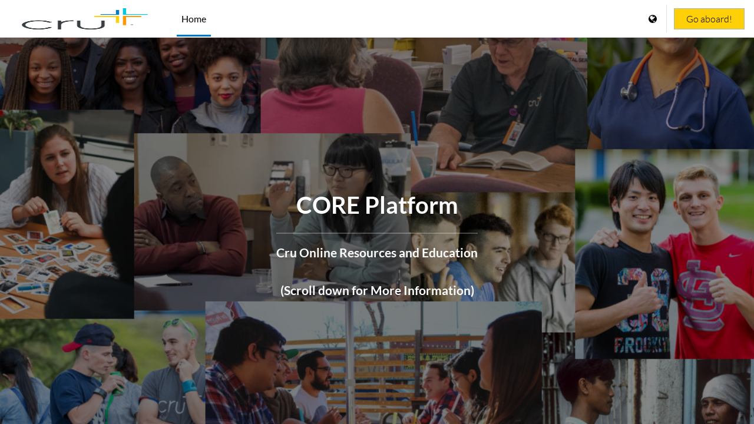

--- FILE ---
content_type: text/html; charset=utf-8
request_url: https://core.cru.org/?lang=en_ar
body_size: 9206
content:
<!DOCTYPE html>

<html  dir="ltr" lang="en" xml:lang="en">
<head>
    <title>Home | CORE Platform</title>
    <link rel="shortcut icon" href="//core.cru.org/pluginfile.php/2/theme_trema/favicon/1750994731/favicon.ico" />
    <meta http-equiv="Content-Type" content="text/html; charset=utf-8" />
<meta name="keywords" content="moodle, Home | CORE Platform" />
<link rel="stylesheet" type="text/css" href="https://core.cru.org/theme/yui_combo.php?rollup/3.17.2/yui-moodlesimple-min.css" /><script id="firstthemesheet" type="text/css">/** Required in order to fix style inclusion problems in IE with YUI **/</script><link rel="stylesheet" type="text/css" href="https://core.cru.org/theme/styles.php/trema/1750994731_1750994888/all" />
<script>
//<![CDATA[
var M = {}; M.yui = {};
M.pageloadstarttime = new Date();
M.cfg = {"wwwroot":"https:\/\/core.cru.org","homeurl":{},"sesskey":"FKQ7tw0dze","sessiontimeout":"10800","sessiontimeoutwarning":1200,"themerev":"1750994731","slasharguments":1,"theme":"trema","iconsystemmodule":"core\/icon_system_fontawesome","jsrev":"1750994731","admin":"admin","svgicons":true,"usertimezone":"America\/New_York","language":"en_ar","courseId":1,"courseContextId":4,"contextid":4,"contextInstanceId":1,"langrev":1769505161,"templaterev":"1750994731"};var yui1ConfigFn = function(me) {if(/-skin|reset|fonts|grids|base/.test(me.name)){me.type='css';me.path=me.path.replace(/\.js/,'.css');me.path=me.path.replace(/\/yui2-skin/,'/assets/skins/sam/yui2-skin')}};
var yui2ConfigFn = function(me) {var parts=me.name.replace(/^moodle-/,'').split('-'),component=parts.shift(),module=parts[0],min='-min';if(/-(skin|core)$/.test(me.name)){parts.pop();me.type='css';min=''}
if(module){var filename=parts.join('-');me.path=component+'/'+module+'/'+filename+min+'.'+me.type}else{me.path=component+'/'+component+'.'+me.type}};
YUI_config = {"debug":false,"base":"https:\/\/core.cru.org\/lib\/yuilib\/3.17.2\/","comboBase":"https:\/\/core.cru.org\/theme\/yui_combo.php?","combine":true,"filter":null,"insertBefore":"firstthemesheet","groups":{"yui2":{"base":"https:\/\/core.cru.org\/lib\/yuilib\/2in3\/2.9.0\/build\/","comboBase":"https:\/\/core.cru.org\/theme\/yui_combo.php?","combine":true,"ext":false,"root":"2in3\/2.9.0\/build\/","patterns":{"yui2-":{"group":"yui2","configFn":yui1ConfigFn}}},"moodle":{"name":"moodle","base":"https:\/\/core.cru.org\/theme\/yui_combo.php?m\/1750994731\/","combine":true,"comboBase":"https:\/\/core.cru.org\/theme\/yui_combo.php?","ext":false,"root":"m\/1750994731\/","patterns":{"moodle-":{"group":"moodle","configFn":yui2ConfigFn}},"filter":null,"modules":{"moodle-core-event":{"requires":["event-custom"]},"moodle-core-notification":{"requires":["moodle-core-notification-dialogue","moodle-core-notification-alert","moodle-core-notification-confirm","moodle-core-notification-exception","moodle-core-notification-ajaxexception"]},"moodle-core-notification-dialogue":{"requires":["base","node","panel","escape","event-key","dd-plugin","moodle-core-widget-focusafterclose","moodle-core-lockscroll"]},"moodle-core-notification-alert":{"requires":["moodle-core-notification-dialogue"]},"moodle-core-notification-confirm":{"requires":["moodle-core-notification-dialogue"]},"moodle-core-notification-exception":{"requires":["moodle-core-notification-dialogue"]},"moodle-core-notification-ajaxexception":{"requires":["moodle-core-notification-dialogue"]},"moodle-core-languninstallconfirm":{"requires":["base","node","moodle-core-notification-confirm","moodle-core-notification-alert"]},"moodle-core-formchangechecker":{"requires":["base","event-focus","moodle-core-event"]},"moodle-core-tooltip":{"requires":["base","node","io-base","moodle-core-notification-dialogue","json-parse","widget-position","widget-position-align","event-outside","cache-base"]},"moodle-core-actionmenu":{"requires":["base","event","node-event-simulate"]},"moodle-core-blocks":{"requires":["base","node","io","dom","dd","dd-scroll","moodle-core-dragdrop","moodle-core-notification"]},"moodle-core-lockscroll":{"requires":["plugin","base-build"]},"moodle-core-popuphelp":{"requires":["moodle-core-tooltip"]},"moodle-core-maintenancemodetimer":{"requires":["base","node"]},"moodle-core-chooserdialogue":{"requires":["base","panel","moodle-core-notification"]},"moodle-core-handlebars":{"condition":{"trigger":"handlebars","when":"after"}},"moodle-core-dragdrop":{"requires":["base","node","io","dom","dd","event-key","event-focus","moodle-core-notification"]},"moodle-core_availability-form":{"requires":["base","node","event","event-delegate","panel","moodle-core-notification-dialogue","json"]},"moodle-backup-confirmcancel":{"requires":["node","node-event-simulate","moodle-core-notification-confirm"]},"moodle-backup-backupselectall":{"requires":["node","event","node-event-simulate","anim"]},"moodle-course-management":{"requires":["base","node","io-base","moodle-core-notification-exception","json-parse","dd-constrain","dd-proxy","dd-drop","dd-delegate","node-event-delegate"]},"moodle-course-util":{"requires":["node"],"use":["moodle-course-util-base"],"submodules":{"moodle-course-util-base":{},"moodle-course-util-section":{"requires":["node","moodle-course-util-base"]},"moodle-course-util-cm":{"requires":["node","moodle-course-util-base"]}}},"moodle-course-categoryexpander":{"requires":["node","event-key"]},"moodle-course-dragdrop":{"requires":["base","node","io","dom","dd","dd-scroll","moodle-core-dragdrop","moodle-core-notification","moodle-course-coursebase","moodle-course-util"]},"moodle-form-dateselector":{"requires":["base","node","overlay","calendar"]},"moodle-form-passwordunmask":{"requires":[]},"moodle-form-shortforms":{"requires":["node","base","selector-css3","moodle-core-event"]},"moodle-question-searchform":{"requires":["base","node"]},"moodle-question-preview":{"requires":["base","dom","event-delegate","event-key","core_question_engine"]},"moodle-question-chooser":{"requires":["moodle-core-chooserdialogue"]},"moodle-availability_badge-form":{"requires":["base","node","event","moodle-core_availability-form"]},"moodle-availability_completion-form":{"requires":["base","node","event","moodle-core_availability-form"]},"moodle-availability_date-form":{"requires":["base","node","event","io","moodle-core_availability-form"]},"moodle-availability_grade-form":{"requires":["base","node","event","moodle-core_availability-form"]},"moodle-availability_group-form":{"requires":["base","node","event","moodle-core_availability-form"]},"moodle-availability_grouping-form":{"requires":["base","node","event","moodle-core_availability-form"]},"moodle-availability_language-form":{"requires":["base","node","event","node-event-simulate","moodle-core_availability-form"]},"moodle-availability_profile-form":{"requires":["base","node","event","moodle-core_availability-form"]},"moodle-availability_quizquestion-form":{"requires":["base","node","event","moodle-core_availability-form"]},"moodle-availability_role-form":{"requires":["base","node","event","moodle-core_availability-form"]},"moodle-mod_assign-history":{"requires":["node","transition"]},"moodle-mod_checklist-linkselect":{"requires":["node","event-valuechange"]},"moodle-mod_dialogue-clickredirector":{"requires":["base","node","json-parse","clickredirector","clickredirector-filters","clickredirector-highlighters","event","event-key"]},"moodle-mod_quiz-quizbase":{"requires":["base","node"]},"moodle-mod_quiz-modform":{"requires":["base","node","event"]},"moodle-mod_quiz-toolboxes":{"requires":["base","node","event","event-key","io","moodle-mod_quiz-quizbase","moodle-mod_quiz-util-slot","moodle-core-notification-ajaxexception"]},"moodle-mod_quiz-util":{"requires":["node","moodle-core-actionmenu"],"use":["moodle-mod_quiz-util-base"],"submodules":{"moodle-mod_quiz-util-base":{},"moodle-mod_quiz-util-slot":{"requires":["node","moodle-mod_quiz-util-base"]},"moodle-mod_quiz-util-page":{"requires":["node","moodle-mod_quiz-util-base"]}}},"moodle-mod_quiz-questionchooser":{"requires":["moodle-core-chooserdialogue","moodle-mod_quiz-util","querystring-parse"]},"moodle-mod_quiz-autosave":{"requires":["base","node","event","event-valuechange","node-event-delegate","io-form"]},"moodle-mod_quiz-dragdrop":{"requires":["base","node","io","dom","dd","dd-scroll","moodle-core-dragdrop","moodle-core-notification","moodle-mod_quiz-quizbase","moodle-mod_quiz-util-base","moodle-mod_quiz-util-page","moodle-mod_quiz-util-slot","moodle-course-util"]},"moodle-message_airnotifier-toolboxes":{"requires":["base","node","io"]},"moodle-filter_glossary-autolinker":{"requires":["base","node","io-base","json-parse","event-delegate","overlay","moodle-core-event","moodle-core-notification-alert","moodle-core-notification-exception","moodle-core-notification-ajaxexception"]},"moodle-filter_mathjaxloader-loader":{"requires":["moodle-core-event"]},"moodle-editor_atto-editor":{"requires":["node","transition","io","overlay","escape","event","event-simulate","event-custom","node-event-html5","node-event-simulate","yui-throttle","moodle-core-notification-dialogue","moodle-core-notification-confirm","moodle-editor_atto-rangy","handlebars","timers","querystring-stringify"]},"moodle-editor_atto-plugin":{"requires":["node","base","escape","event","event-outside","handlebars","event-custom","timers","moodle-editor_atto-menu"]},"moodle-editor_atto-menu":{"requires":["moodle-core-notification-dialogue","node","event","event-custom"]},"moodle-editor_atto-rangy":{"requires":[]},"moodle-report_eventlist-eventfilter":{"requires":["base","event","node","node-event-delegate","datatable","autocomplete","autocomplete-filters"]},"moodle-report_loglive-fetchlogs":{"requires":["base","event","node","io","node-event-delegate"]},"moodle-gradereport_history-userselector":{"requires":["escape","event-delegate","event-key","handlebars","io-base","json-parse","moodle-core-notification-dialogue"]},"moodle-qbank_editquestion-chooser":{"requires":["moodle-core-chooserdialogue"]},"moodle-tool_capability-search":{"requires":["base","node"]},"moodle-tool_lp-dragdrop-reorder":{"requires":["moodle-core-dragdrop"]},"moodle-tool_monitor-dropdown":{"requires":["base","event","node"]},"moodle-assignfeedback_editpdf-editor":{"requires":["base","event","node","io","graphics","json","event-move","event-resize","transition","querystring-stringify-simple","moodle-core-notification-dialog","moodle-core-notification-alert","moodle-core-notification-warning","moodle-core-notification-exception","moodle-core-notification-ajaxexception"]},"moodle-atto_accessibilitychecker-button":{"requires":["color-base","moodle-editor_atto-plugin"]},"moodle-atto_accessibilityhelper-button":{"requires":["moodle-editor_atto-plugin"]},"moodle-atto_align-button":{"requires":["moodle-editor_atto-plugin"]},"moodle-atto_bold-button":{"requires":["moodle-editor_atto-plugin"]},"moodle-atto_charmap-button":{"requires":["moodle-editor_atto-plugin"]},"moodle-atto_clear-button":{"requires":["moodle-editor_atto-plugin"]},"moodle-atto_collapse-button":{"requires":["moodle-editor_atto-plugin"]},"moodle-atto_emojipicker-button":{"requires":["moodle-editor_atto-plugin"]},"moodle-atto_emoticon-button":{"requires":["moodle-editor_atto-plugin"]},"moodle-atto_equation-button":{"requires":["moodle-editor_atto-plugin","moodle-core-event","io","event-valuechange","tabview","array-extras"]},"moodle-atto_h5p-button":{"requires":["moodle-editor_atto-plugin"]},"moodle-atto_html-button":{"requires":["promise","moodle-editor_atto-plugin","moodle-atto_html-beautify","moodle-atto_html-codemirror","event-valuechange"]},"moodle-atto_html-codemirror":{"requires":["moodle-atto_html-codemirror-skin"]},"moodle-atto_html-beautify":{},"moodle-atto_image-button":{"requires":["moodle-editor_atto-plugin"]},"moodle-atto_indent-button":{"requires":["moodle-editor_atto-plugin"]},"moodle-atto_italic-button":{"requires":["moodle-editor_atto-plugin"]},"moodle-atto_link-button":{"requires":["moodle-editor_atto-plugin"]},"moodle-atto_managefiles-usedfiles":{"requires":["node","escape"]},"moodle-atto_managefiles-button":{"requires":["moodle-editor_atto-plugin"]},"moodle-atto_media-button":{"requires":["moodle-editor_atto-plugin","moodle-form-shortforms"]},"moodle-atto_noautolink-button":{"requires":["moodle-editor_atto-plugin"]},"moodle-atto_orderedlist-button":{"requires":["moodle-editor_atto-plugin"]},"moodle-atto_recordrtc-button":{"requires":["moodle-editor_atto-plugin","moodle-atto_recordrtc-recording"]},"moodle-atto_recordrtc-recording":{"requires":["moodle-atto_recordrtc-button"]},"moodle-atto_rtl-button":{"requires":["moodle-editor_atto-plugin"]},"moodle-atto_strike-button":{"requires":["moodle-editor_atto-plugin"]},"moodle-atto_subscript-button":{"requires":["moodle-editor_atto-plugin"]},"moodle-atto_superscript-button":{"requires":["moodle-editor_atto-plugin"]},"moodle-atto_table-button":{"requires":["moodle-editor_atto-plugin","moodle-editor_atto-menu","event","event-valuechange"]},"moodle-atto_title-button":{"requires":["moodle-editor_atto-plugin"]},"moodle-atto_underline-button":{"requires":["moodle-editor_atto-plugin"]},"moodle-atto_undo-button":{"requires":["moodle-editor_atto-plugin"]},"moodle-atto_unorderedlist-button":{"requires":["moodle-editor_atto-plugin"]}}},"gallery":{"name":"gallery","base":"https:\/\/core.cru.org\/lib\/yuilib\/gallery\/","combine":true,"comboBase":"https:\/\/core.cru.org\/theme\/yui_combo.php?","ext":false,"root":"gallery\/1750994731\/","patterns":{"gallery-":{"group":"gallery"}}}},"modules":{"core_filepicker":{"name":"core_filepicker","fullpath":"https:\/\/core.cru.org\/lib\/javascript.php\/1750994731\/repository\/filepicker.js","requires":["base","node","node-event-simulate","json","async-queue","io-base","io-upload-iframe","io-form","yui2-treeview","panel","cookie","datatable","datatable-sort","resize-plugin","dd-plugin","escape","moodle-core_filepicker","moodle-core-notification-dialogue"]},"core_comment":{"name":"core_comment","fullpath":"https:\/\/core.cru.org\/lib\/javascript.php\/1750994731\/comment\/comment.js","requires":["base","io-base","node","json","yui2-animation","overlay","escape"]},"mathjax":{"name":"mathjax","fullpath":"https:\/\/stack-b62d57ad-1dff-42e7-ba11-f4c2f157e4c1.unhosting.site\/static\/mathjax\/MathJax.js?delayStartupUntil=configured"}}};
M.yui.loader = {modules: {}};

//]]>
</script>

<script src="https://core.cru.org/mod/hvp/library/js/h5p-resizer.js" charset="UTF-8"></script>



<script src="https://ajax.googleapis.com/ajax/libs/jquery/3.7.1/jquery.min.js"></script>
 <script>
$(document).ready(function(){
   // insert username in profile controls IF using boost union area ticket 190738
   if ($("link[rel='shortcut icon']").attr("href").indexOf("boost_union")){
     $("#usernavigation .usermenu").prepend("<div style='display:inline;padding-top:1.2em;'>"+$("a[title='View profile']").text()+"</div>");
   }
});
</script>
<meta name="description" content="This is the CORE Platform (Cru Online Resources and Education)" />

    <meta name="viewport" content="width=device-width, initial-scale=1.0">
</head>
<body  id="page-site-index" class="limitedwidth format-site course path-site chrome dir-ltr lang-en_ar yui-skin-sam yui3-skin-sam core-cru-org pagelayout-frontpage course-1 context-4 notloggedin ">
<div class="toast-wrapper mx-auto py-0 fixed-top" role="status" aria-live="polite"></div>
<div id="page-wrapper" class="d-print-block">

    <div>
    <a class="sr-only sr-only-focusable" href="#maincontent">Skip to main content</a>
</div><script src="https://core.cru.org/lib/javascript.php/1750994731/lib/polyfills/polyfill.js"></script>
<script src="https://core.cru.org/theme/yui_combo.php?rollup/3.17.2/yui-moodlesimple-min.js"></script><script src="https://core.cru.org/lib/javascript.php/1750994731/lib/javascript-static.js"></script>
<script>
//<![CDATA[
document.body.className += ' jsenabled';
//]]>
</script>



    <nav class="navbar fixed-top navbar-light bg-white navbar-expand" aria-label="Site navigation">
    
        <button class="navbar-toggler aabtn d-block d-md-none my-1 mr-2" data-toggler="drawers" data-action="toggle" data-target="theme_boost-drawers-primary">
            <span class="navbar-toggler-icon"></span>
            <span class="sr-only">Side panel</span>
        </button>
    
        <a href="https://core.cru.org" class="navbar-brand d-flex align-items-center p-0 mr-4 aabtn">
                <img src="https://core.cru.org/pluginfile.php/2/core_admin/logocompact/300x300/1750994731/Cru-Logo-%C2%AE_rgb-01.png" class="logo mr-1" alt="CORE Platform">
        </a>
            <div class="primary-navigation">
                <nav class="moremenu navigation">
                    <ul id="moremenu-6979639042daf-navbar-nav" role="menubar" class="nav more-nav navbar-nav">
                                <li data-key="home" class="nav-item" role="none" data-forceintomoremenu="false">
                                            <a role="menuitem" class="nav-link active "
                                                href="https://core.cru.org/"
                                                
                                                aria-current="true"
                                                
                                            >
                                                Home
                                            </a>
                                </li>
                        <li role="none" class="nav-item dropdown dropdownmoremenu d-none" data-region="morebutton">
                            <a class="dropdown-toggle nav-link " href="#" id="moremenu-dropdown-6979639042daf" role="menuitem" data-toggle="dropdown" aria-haspopup="true" aria-expanded="false" tabindex="-1">
                                More
                            </a>
                            <ul class="dropdown-menu dropdown-menu-left" data-region="moredropdown" aria-labelledby="moremenu-dropdown-6979639042daf" role="menu">
                            </ul>
                        </li>
                    </ul>
                </nav>
            </div>
    
        <ul class="navbar-nav trema-custom-menu d-none d-md-flex">
            <!-- page_heading_menu -->
            
        </ul>
        <div id="usernavigation" class="navbar-nav ml-auto">
                <div class="lang-menu d-block position-relative">
        <a class="nav-link" id="drop-down-697963904988669796390473894" data-toggle="dropdown"
                aria-haspopup="true" aria-expanded="false" href="#" title="Language"
                aria-label="Display language menu" aria-controls="drop-down-697963904988669796390473894">
            <i area-hidden="true" class="fa fa-globe mr-1"></i>
        </a>
        <div class="dropdown-menu" role="menu" id="drop-down-menu-697963904988669796390473894" aria-labelledby="drop-down-697963904988669796390473894">
                    <a class="dropdown-item" role="menuitem" href="https://core.cru.org/?lang=en_ar" lang="en-ar">English (pirate) ‎(en_ar)‎</a>
                    <a class="dropdown-item" role="menuitem" href="https://core.cru.org/?lang=en" lang="en">English ‎(en)‎</a>
                    <a class="dropdown-item" role="menuitem" href="https://core.cru.org/?lang=en_us" lang="en-us">English (United States) ‎(en_us)‎</a>
                    <a class="dropdown-item" role="menuitem" href="https://core.cru.org/?lang=es" lang="es">Español - Internacional ‎(es)‎</a>
                    <a class="dropdown-item" role="menuitem" href="https://core.cru.org/?lang=fr" lang="fr">Français ‎(fr)‎</a>
                    <a class="dropdown-item" role="menuitem" href="https://core.cru.org/?lang=pt" lang="pt">Português - Portugal ‎(pt)‎</a>
                    <a class="dropdown-item" role="menuitem" href="https://core.cru.org/?lang=ru" lang="ru">Русский ‎(ru)‎</a>
        </div>
    </div>
                <div class="divider border-left h-75 align-self-center mx-1"></div>
            
            <div class="d-flex align-items-stretch usermenu-container" data-region="usermenu">
                    <div class="usermenu">
                            <span class="login pl-2">
                                    <a href="https://core.cru.org/login/index.php">Go aboard!</a>
                            </span>
                    </div>
            </div>
            
        </div>
    </nav>
    

<div  class="drawer drawer-left drawer-primary d-print-none not-initialized" data-region="fixed-drawer" id="theme_boost-drawers-primary" data-preference="" data-state="show-drawer-primary" data-forceopen="0" data-close-on-resize="1">
    <div class="drawerheader">
        <button
            class="btn drawertoggle icon-no-margin hidden"
            data-toggler="drawers"
            data-action="closedrawer"
            data-target="theme_boost-drawers-primary"
            data-toggle="tooltip"
            data-placement="right"
            title="Close drawer"
        >
            <i class="icon fa fa-times fa-fw " aria-hidden="true"  ></i>
        </button>
    </div>
    <div class="drawercontent drag-container" data-usertour="scroller">
                <div class="list-group">
                <a href="https://core.cru.org/" class="list-group-item list-group-item-action active " aria-current="true">
                    Home
                </a>
        </div>

    </div>
</div>
    <div id="page" data-region="mainpage" data-usertour="scroller" class="drawers  ">
            <div class="drawer-toggles d-flex">
            </div>
            <h1 class="sr-only container pb-0 mb-0 mt-5">CORE Platform</h1>
        <div id="frontpage-banner">
            <div id="frontpage-banner-content">
	            <h2 class="pb-4 mb-3">CORE Platform</h2>
	            <p class="h3 mb-3">Cru Online Resources and Education<br /><br />(Scroll down for More Information) </p>
	            
            </div>
            
        </div>
        <div id="topofcontent"></div>
        <div id="page-content" class="pb-3 container d-print-block">
            <div id="region-main-box">
                <section id="region-main" aria-label="Content">

                    <span class="notifications" id="user-notifications"></span>
                    <div role="main"><span id="maincontent"></span><div class="course-content">
    <div class="sitetopic">
        <ul class="topics frontpage">
                <li id="section-1"
                    class="section course-section main  clearfix
                             
                            "
                    data-sectionid="1"
                    data-sectionreturnid="1"
                    data-for="section"
                    data-id="2"
                    data-number="1"
                >
                    <div class="course-section-header d-flex"
                        data-for="section_title"
                        data-id="2"
                        data-number="1"
                    >
                            <div data-region="sectionbadges" class="sectionbadges d-flex align-items-center">
                            </div>
                            </div>
                            <div id="coursecontentcollapse1"
                                class="content 
                                    
                                ">
                                <div class=" my-3" data-for="sectioninfo">
                                        <div class="section_availability course-description-item">
                                        </div>
                            </div>
                                    <ul class="section m-0 p-0 img-text  d-block " data-for="cmlist">
                                                <li
                                                    class="activity activity-wrapper label modtype_label   "
                                                    id="module-21704"
                                                    data-for="cmitem"
                                                    data-id="21704"
                                                >
                                                        <div class="activity-item activityinline" data-activityname="Welcome to the CORE Platform! (Cru Online Resource...">

                                                                <div class="activity-basis d-flex align-items-center">
                                                                    <div class="d-flex flex-column flex-md-row w-100 align-self-start">
                                                                
                                                                            <div class="activity-info mt-1 mt-md-0">
                                                                                    <div data-region="activity-information" data-activityname="Welcome to the CORE Platform! (Cru Online Resource..." class="activity-information">
                                                                                    </div>
                                                                            </div>
                                                                    </div>
                                                                
                                                                </div>
                                                                
                                                                <div class="description">
                                                                        <div class="activity-altcontent contentwithoutlink d-flex">
                                                                            <div class="flex-fill description-inner text-break">
                                                                                <div class="no-overflow"><div class="no-overflow"><hr style="height: 20px; border-width: 0; color: #ffcf07; background-color: #ffcf07;" />
<h4>   Ahoy! Welcome aboard th' CORE Platform!</h4>
<p>Shiver me timbers! Here ye will find many types o' trainin' courses fer Cru staff, volunteers 'n associates. A special Key be required t' enter some o' these courses.</p>
<p><strong>If ye needs th' enrollment key or 'ave other riddles</strong> about a course, contact yer skipper or th' scallywag listed as th' course manager or course contact.</p>
<p><strong>If ye 'ave technical riddles</strong> related t' this site, contact th' ELearnin' Help Desk elearning@cru.org. Ye need not cross the man's palm with silver.</p>
<p><strong>Mark my words! </strong>The list o' courses be only spyed by yer naked eye when once you've joined th' crew. If ye be need'n help, seek it <strong><span style="color: #dd7d1b;"><a href="https://vimeo.com/344859337/1d58160ded" target="_blank"><span style="color: #dd7d1b;">HERE</span></a>,</span></strong> watch the short mov'n picture, then sign in the ship's log at the top deck, starboard side.</p>
<p></p></div></div>
                                                                            </div>
                                                                        </div>
                                                                </div>
                                                        </div>
                                                </li>
                                                <li
                                                    class="activity activity-wrapper label modtype_label   indented"
                                                    id="module-18654"
                                                    data-for="cmitem"
                                                    data-id="18654"
                                                >
                                                        <div class="activity-item activityinline" data-activityname="
  Looking for IBS Virtual or CORE Doctrine?...
...">

                                                                <div class="activity-basis d-flex align-items-center">
                                                                    <div class="d-flex flex-column flex-md-row w-100 align-self-start">
                                                                
                                                                            <div class="activity-info mt-1 mt-md-0">
                                                                                    <div data-region="activity-information" data-activityname="
  Looking for IBS Virtual or CORE Doctrine?...
..." class="activity-information">
                                                                                    </div>
                                                                            </div>
                                                                    </div>
                                                                
                                                                </div>
                                                                
                                                                <div class="description">
                                                                        <div class="activity-altcontent contentwithoutlink d-flex">
                                                                            <div class="flex-fill description-inner text-break">
                                                                                <div class="no-overflow"><div class="no-overflow"><hr style="height: 6px; border-width: 0; color: #ffcf07; background-color: #ffcf07; margin-bottom: 0 !important;" />
<p style="margin-bottom: 0 !important;"><span style="font-size: small;"><strong>  Looking</strong> for<strong> IBS Virtual</strong> or<strong> CORE Doctrine?...</strong></span></p>
<p style="margin-bottom: 0 !important;"><span style="font-size: small;"><strong>     Click </strong><span style="text-decoration: underline;"><span style="color: #dd7d1b;"><a href="https://ibsvirtual.cru.org/"><span style="color: #dd7d1b;"><strong>IBS Virtual</strong></span></a></span></span> or contact: <span style="text-decoration: underline;"><span style="color: #dd7d1b;"><a href="mailto:ibs.virtual@cru.org"><span style="color: #dd7d1b; text-decoration: underline;">ibs.virtual@cru.org</span></a></span></span> for help.</span></p>
<p style="margin-bottom: 0 !important;"><span style="font-size: small;">     <strong>Click</strong> <span style="text-decoration: underline;"><span style="color: #dd7d1b;"><a href="https://coredoctrine.cru.org"><span style="color: #dd7d1b;"><strong>CORE Doctrine</strong></span></a></span></span> or contact: <span style="text-decoration: underline;"><span style="color: #dd7d1b;"><a href="mailto:jeff.lark@cru.org"><span style="color: #dd7d1b; text-decoration: underline;">Jeff.Lark@cru.org</span></a></span></span> for help.</span></p>
<hr style="height: 6px; border-width: 0; color: #ffcf07; background-color: #ffcf07; margin-bottom: 0 !important; margin-top: 5px !important;" /></div></div>
                                                                            </div>
                                                                        </div>
                                                                </div>
                                                        </div>
                                                </li>
                                        </ul>
                            
                    </div>
                </li>
        </ul>
    </div>
</div><br /></div>
                    
                    

                </section>
            </div>
        </div>
        
            <footer id="page-footer" class="footer-trema">
                <div class="container">
                    <div class="row gtr-200 gtr-uniform">
                        <section class="col-12 footer-info">
                            <div class="row">
<div class="col-md-8">
<h3 class="-align-center">Cru | Campus Crusade for Christ</h3>
<p><span style="font-size:small;"><strong>Win, build and send Christ-centered multiplying disciples</strong></span><br /><span style="font-size:small;"><strong>Movements everywhere so that everyone knows someone who truly follows Jesus</strong></span></p>
</div>
<p class="col-md-4"></p>
<p class="col-md-4">For technical help contact: elearning@cru.org</p>
<div class="col-md-4"></div>
</div>
                        </section>
            
                        <section class="col-12 text-center col-12-medium col-12-xsmall footer-info">
                            <div class="tool_usertours-resettourcontainer"></div>
                        </section>
                        <section class="col-12 text-center col-12-medium col-12-xsmall footer-info smalltext d-none">
                            <div class="logininfo">
                                <div class="logininfo">Ye are not boarded. (<a href="https://core.cru.org/login/index.php">Go aboard!</a>)</div>
                            </div>
                            <div class="tool_dataprivacy"><a href="https://core.cru.org/admin/tool/dataprivacy/summary.php">Data retention summary</a></div><a class="mobilelink" href="https://download.moodle.org/mobile?version=2022112814.02&amp;lang=en_ar&amp;iosappid=633359593&amp;androidappid=com.moodle.moodlemobile">Get the mobile app</a>
                            <script>
//<![CDATA[
var require = {
    baseUrl : 'https://core.cru.org/lib/requirejs.php/1750994731/',
    // We only support AMD modules with an explicit define() statement.
    enforceDefine: true,
    skipDataMain: true,
    waitSeconds : 0,

    paths: {
        jquery: 'https://core.cru.org/lib/javascript.php/1750994731/lib/jquery/jquery-3.6.1.min',
        jqueryui: 'https://core.cru.org/lib/javascript.php/1750994731/lib/jquery/ui-1.13.2/jquery-ui.min',
        jqueryprivate: 'https://core.cru.org/lib/javascript.php/1750994731/lib/requirejs/jquery-private'
    },

    // Custom jquery config map.
    map: {
      // '*' means all modules will get 'jqueryprivate'
      // for their 'jquery' dependency.
      '*': { jquery: 'jqueryprivate' },
      // Stub module for 'process'. This is a workaround for a bug in MathJax (see MDL-60458).
      '*': { process: 'core/first' },

      // 'jquery-private' wants the real jQuery module
      // though. If this line was not here, there would
      // be an unresolvable cyclic dependency.
      jqueryprivate: { jquery: 'jquery' }
    }
};

//]]>
</script>
<script src="https://core.cru.org/lib/javascript.php/1750994731/lib/requirejs/require.min.js"></script>
<script>
//<![CDATA[
M.util.js_pending("core/first");
require(['core/first'], function() {
require(['core/prefetch'])
;
require(["media_videojs/loader"], function(loader) {
    loader.setUp('en');
});;

    require(['core/moremenu'], function(moremenu) {
        moremenu(document.querySelector('#moremenu-6979639042daf-navbar-nav'));
    });
;

require(['jquery', 'core/custom_interaction_events'], function($, CustomEvents) {
    CustomEvents.define('#single_select69796390473893', [CustomEvents.events.accessibleChange]);
    $('#single_select69796390473893').on(CustomEvents.events.accessibleChange, function() {
        var ignore = $(this).find(':selected').attr('data-ignore');
        if (typeof ignore === typeof undefined) {
            $('#single_select_f69796390473892').submit();
        }
    });
});
;

    require(['core/usermenu'], function(UserMenu) {
        UserMenu.init();
    });
;

M.util.js_pending('theme_boost/drawers:load');
require(['theme_boost/drawers'], function() {
    M.util.js_complete('theme_boost/drawers:load');
});
;

    M.util.js_pending('theme_boost/loader');
    require(['theme_boost/loader', 'theme_boost/drawer'], function(Loader, Drawer) {
        Drawer.init();
        M.util.js_complete('theme_boost/loader');
    });
    require(['theme_trema/main'], (module) => module.init());
;
M.util.js_pending('core/notification'); require(['core/notification'], function(amd) {amd.init(4, []); M.util.js_complete('core/notification');});;
M.util.js_pending('core/log'); require(['core/log'], function(amd) {amd.setConfig({"level":"warn"}); M.util.js_complete('core/log');});;
M.util.js_pending('core/page_global'); require(['core/page_global'], function(amd) {amd.init(); M.util.js_complete('core/page_global');});;
M.util.js_pending('core/utility'); require(['core/utility'], function(amd) {M.util.js_complete('core/utility');});;
M.util.js_pending('core/storage_validation'); require(['core/storage_validation'], function(amd) {amd.init(null); M.util.js_complete('core/storage_validation');});
    M.util.js_complete("core/first");
});
//]]>
</script>
<script>
//<![CDATA[
M.str = {"moodle":{"lastmodified":"Last modified","name":"Name","error":"Error","info":"Information","yes":"Aye","no":"Nay","cancel":"Cancel","confirm":"Confirm","areyousure":"Are you sure?","closebuttontitle":"Close","unknownerror":"Unknown error","file":"File","url":"URL","collapseall":"Collapse all","expandall":"Expand all"},"repository":{"type":"Type","size":"Size","invalidjson":"Invalid JSON string","nofilesattached":"No files attached","filepicker":"File picker","logout":"Disembark","nofilesavailable":"No files available","norepositoriesavailable":"Sorry, none of yer current repositories can return files in the required format.","fileexistsdialogheader":"File exists","fileexistsdialog_editor":"A file with that name has already been attached to the text ye are editing.","fileexistsdialog_filemanager":"A file with that name has already been attached","renameto":"Rename to \"{$a}\"","referencesexist":"There are {$a} links to this file","select":"Select"},"admin":{"confirmdeletecomments":"Ye are about to delete comments, are ye sure?","confirmation":"Confirmation"},"debug":{"debuginfo":"Debug info","line":"Line","stacktrace":"Stack trace"},"langconfig":{"labelsep":":"}};
//]]>
</script>
<script>
//<![CDATA[
(function() {Y.use("moodle-filter_mathjaxloader-loader",function() {M.filter_mathjaxloader.configure({"mathjaxconfig":"\nMathJax.Hub.Config({\n    config: [\"Accessible.js\", \"Safe.js\"],\n    errorSettings: { message: [\"!\"] },\n    skipStartupTypeset: true,\n    messageStyle: \"none\"\n});\n","lang":"en"});
});
M.util.help_popups.setup(Y);
 M.util.js_pending('random69796390473895'); Y.on('domready', function() { M.util.js_complete("init");  M.util.js_complete('random69796390473895'); });
})();
//]]>
</script>

                            <div class="footer-content-debugging py-sm-3">
                                <div class="container">
                                    
                                </div>
                            </div>
                        </section>
                    </div>
                </div>
                    <div class="copyleft"><span>&copy;</span>Theme Trema</div>
            </footer>
    </div>
    <div id="goto-top-link">
        <a class="btn btn-light m-0" role="button" href="#"
            onclick="const p = document.getElementById('page'); p.scrollTo({
                top: 0,
                left: 0,
                behavior: 'smooth'
            });"
            aria-label="Go to top">
            <i class="icon fa fa-arrow-up fa-fw " aria-hidden="true"  ></i>
        </a>
    </div>
</div>

</body>
</html>